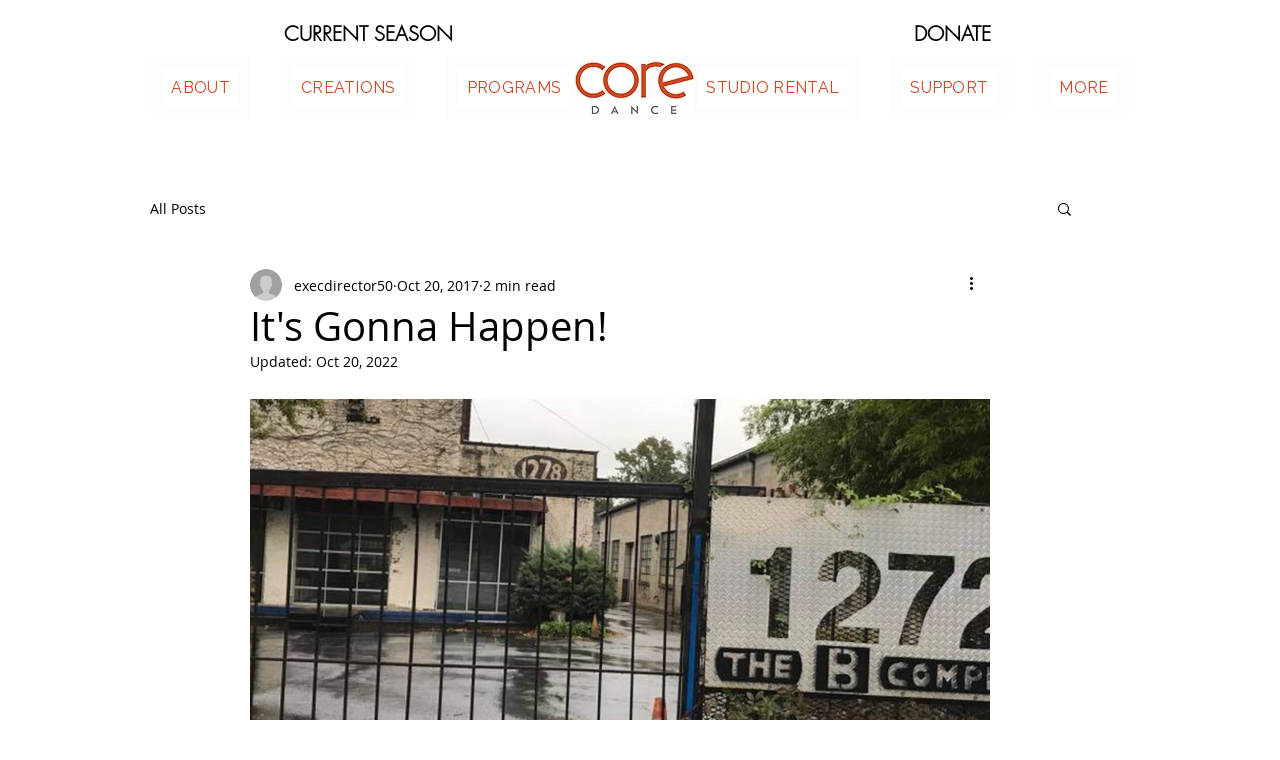

--- FILE ---
content_type: text/css; charset=utf-8
request_url: https://www.coredance.org/_serverless/pro-gallery-css-v4-server/layoutCss?ver=2&id=80a4b-not-scoped&items=3510_1654_888%7C3663_1662_1066%7C3333_1226_1056%7C3556_1618_1156%7C3668_1646_972%7C3385_1620_918&container=399_740_500_720&options=gallerySizeType:px%7CenableInfiniteScroll:true%7CtitlePlacement:SHOW_ON_HOVER%7CarrowsSize:23%7CslideshowInfoSize:0%7CgalleryLayout:9%7CscrollDirection:1%7CisVertical:false%7CgallerySizePx:300%7CcubeRatio:1%7CcubeType:fill%7CimageMargin:0%7CgalleryThumbnailsAlignment:none
body_size: -48
content:
#pro-gallery-80a4b-not-scoped .pro-gallery-parent-container{ width: 740px !important; height: 500px !important; } #pro-gallery-80a4b-not-scoped [data-hook="item-container"][data-idx="0"].gallery-item-container{opacity: 1 !important;display: block !important;transition: opacity .2s ease !important;top: 0px !important;left: 0px !important;right: auto !important;height: 500px !important;width: 740px !important;} #pro-gallery-80a4b-not-scoped [data-hook="item-container"][data-idx="0"] .gallery-item-common-info-outer{height: 100% !important;} #pro-gallery-80a4b-not-scoped [data-hook="item-container"][data-idx="0"] .gallery-item-common-info{height: 100% !important;width: 100% !important;} #pro-gallery-80a4b-not-scoped [data-hook="item-container"][data-idx="0"] .gallery-item-wrapper{width: 740px !important;height: 500px !important;margin: 0 !important;} #pro-gallery-80a4b-not-scoped [data-hook="item-container"][data-idx="0"] .gallery-item-content{width: 740px !important;height: 500px !important;margin: 0px 0px !important;opacity: 1 !important;} #pro-gallery-80a4b-not-scoped [data-hook="item-container"][data-idx="0"] .gallery-item-hover{width: 740px !important;height: 500px !important;opacity: 1 !important;} #pro-gallery-80a4b-not-scoped [data-hook="item-container"][data-idx="0"] .item-hover-flex-container{width: 740px !important;height: 500px !important;margin: 0px 0px !important;opacity: 1 !important;} #pro-gallery-80a4b-not-scoped [data-hook="item-container"][data-idx="0"] .gallery-item-wrapper img{width: 100% !important;height: 100% !important;opacity: 1 !important;} #pro-gallery-80a4b-not-scoped [data-hook="item-container"][data-idx="1"].gallery-item-container{opacity: 1 !important;display: block !important;transition: opacity .2s ease !important;top: 0px !important;left: 740px !important;right: auto !important;height: 500px !important;width: 740px !important;} #pro-gallery-80a4b-not-scoped [data-hook="item-container"][data-idx="1"] .gallery-item-common-info-outer{height: 100% !important;} #pro-gallery-80a4b-not-scoped [data-hook="item-container"][data-idx="1"] .gallery-item-common-info{height: 100% !important;width: 100% !important;} #pro-gallery-80a4b-not-scoped [data-hook="item-container"][data-idx="1"] .gallery-item-wrapper{width: 740px !important;height: 500px !important;margin: 0 !important;} #pro-gallery-80a4b-not-scoped [data-hook="item-container"][data-idx="1"] .gallery-item-content{width: 740px !important;height: 500px !important;margin: 0px 0px !important;opacity: 1 !important;} #pro-gallery-80a4b-not-scoped [data-hook="item-container"][data-idx="1"] .gallery-item-hover{width: 740px !important;height: 500px !important;opacity: 1 !important;} #pro-gallery-80a4b-not-scoped [data-hook="item-container"][data-idx="1"] .item-hover-flex-container{width: 740px !important;height: 500px !important;margin: 0px 0px !important;opacity: 1 !important;} #pro-gallery-80a4b-not-scoped [data-hook="item-container"][data-idx="1"] .gallery-item-wrapper img{width: 100% !important;height: 100% !important;opacity: 1 !important;} #pro-gallery-80a4b-not-scoped [data-hook="item-container"][data-idx="2"].gallery-item-container{opacity: 1 !important;display: block !important;transition: opacity .2s ease !important;top: 0px !important;left: 1480px !important;right: auto !important;height: 500px !important;width: 740px !important;} #pro-gallery-80a4b-not-scoped [data-hook="item-container"][data-idx="2"] .gallery-item-common-info-outer{height: 100% !important;} #pro-gallery-80a4b-not-scoped [data-hook="item-container"][data-idx="2"] .gallery-item-common-info{height: 100% !important;width: 100% !important;} #pro-gallery-80a4b-not-scoped [data-hook="item-container"][data-idx="2"] .gallery-item-wrapper{width: 740px !important;height: 500px !important;margin: 0 !important;} #pro-gallery-80a4b-not-scoped [data-hook="item-container"][data-idx="2"] .gallery-item-content{width: 740px !important;height: 500px !important;margin: 0px 0px !important;opacity: 1 !important;} #pro-gallery-80a4b-not-scoped [data-hook="item-container"][data-idx="2"] .gallery-item-hover{width: 740px !important;height: 500px !important;opacity: 1 !important;} #pro-gallery-80a4b-not-scoped [data-hook="item-container"][data-idx="2"] .item-hover-flex-container{width: 740px !important;height: 500px !important;margin: 0px 0px !important;opacity: 1 !important;} #pro-gallery-80a4b-not-scoped [data-hook="item-container"][data-idx="2"] .gallery-item-wrapper img{width: 100% !important;height: 100% !important;opacity: 1 !important;} #pro-gallery-80a4b-not-scoped [data-hook="item-container"][data-idx="3"]{display: none !important;} #pro-gallery-80a4b-not-scoped [data-hook="item-container"][data-idx="4"]{display: none !important;} #pro-gallery-80a4b-not-scoped [data-hook="item-container"][data-idx="5"]{display: none !important;} #pro-gallery-80a4b-not-scoped .pro-gallery-prerender{height:500px !important;}#pro-gallery-80a4b-not-scoped {height:500px !important; width:740px !important;}#pro-gallery-80a4b-not-scoped .pro-gallery-margin-container {height:500px !important;}#pro-gallery-80a4b-not-scoped .one-row:not(.thumbnails-gallery) {height:500px !important; width:740px !important;}#pro-gallery-80a4b-not-scoped .one-row:not(.thumbnails-gallery) .gallery-horizontal-scroll {height:500px !important;}#pro-gallery-80a4b-not-scoped .pro-gallery-parent-container:not(.gallery-slideshow) [data-hook=group-view] .item-link-wrapper::before {height:500px !important; width:740px !important;}#pro-gallery-80a4b-not-scoped .pro-gallery-parent-container {height:500px !important; width:740px !important;}